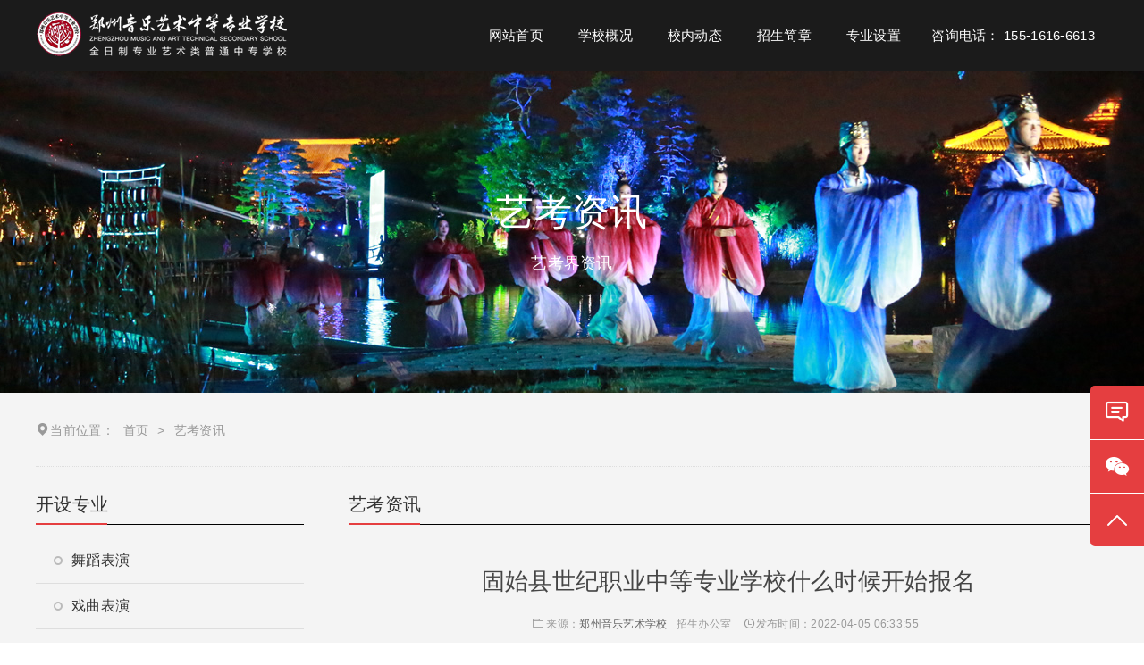

--- FILE ---
content_type: text/html; charset=UTF-8
request_url: http://wudao.hnyixiao.cn/2808.html
body_size: 8838
content:
<!DOCTYPE html>
<html>
<head>
<meta http-equiv="content-type" content="text/html; charset=UTF-8">
<meta name="viewport" content="width=device-width, minimum-scale=1.0, maximum-scale=1.0, initial-scale=1.0">
<script>
	ajaxurl="http://www.hnyixiao.com/wp-admin/admin-ajax.php";
</script>
<link rel="shortcut icon" href="http://www.hnyixiao.com/wp-content/uploads/2025/07/wxsync-2025-07-71160fea64ce9a7785132963aabbeae5-5.png"/>
<title>固始县世纪职业中等专业学校什么时候开始报名  -  郑州艺术学校-郑州美术高中-河南省艺术类学校-郑州音乐艺术中专-郑州艺术高中</title>
<meta name='robots' content='max-image-preview:large' />
<style id='wp-img-auto-sizes-contain-inline-css' type='text/css'>
img:is([sizes=auto i],[sizes^="auto," i]){contain-intrinsic-size:3000px 1500px}
/*# sourceURL=wp-img-auto-sizes-contain-inline-css */
</style>
<link rel='stylesheet' id='wxsync_main_css-css' href='http://www.hnyixiao.com/wp-content/plugins/wxsync/libs/wxsync.css' type='text/css' media='screen' />
<style id='wp-block-library-inline-css' type='text/css'>
:root{--wp-block-synced-color:#7a00df;--wp-block-synced-color--rgb:122,0,223;--wp-bound-block-color:var(--wp-block-synced-color);--wp-editor-canvas-background:#ddd;--wp-admin-theme-color:#007cba;--wp-admin-theme-color--rgb:0,124,186;--wp-admin-theme-color-darker-10:#006ba1;--wp-admin-theme-color-darker-10--rgb:0,107,160.5;--wp-admin-theme-color-darker-20:#005a87;--wp-admin-theme-color-darker-20--rgb:0,90,135;--wp-admin-border-width-focus:2px}@media (min-resolution:192dpi){:root{--wp-admin-border-width-focus:1.5px}}.wp-element-button{cursor:pointer}:root .has-very-light-gray-background-color{background-color:#eee}:root .has-very-dark-gray-background-color{background-color:#313131}:root .has-very-light-gray-color{color:#eee}:root .has-very-dark-gray-color{color:#313131}:root .has-vivid-green-cyan-to-vivid-cyan-blue-gradient-background{background:linear-gradient(135deg,#00d084,#0693e3)}:root .has-purple-crush-gradient-background{background:linear-gradient(135deg,#34e2e4,#4721fb 50%,#ab1dfe)}:root .has-hazy-dawn-gradient-background{background:linear-gradient(135deg,#faaca8,#dad0ec)}:root .has-subdued-olive-gradient-background{background:linear-gradient(135deg,#fafae1,#67a671)}:root .has-atomic-cream-gradient-background{background:linear-gradient(135deg,#fdd79a,#004a59)}:root .has-nightshade-gradient-background{background:linear-gradient(135deg,#330968,#31cdcf)}:root .has-midnight-gradient-background{background:linear-gradient(135deg,#020381,#2874fc)}:root{--wp--preset--font-size--normal:16px;--wp--preset--font-size--huge:42px}.has-regular-font-size{font-size:1em}.has-larger-font-size{font-size:2.625em}.has-normal-font-size{font-size:var(--wp--preset--font-size--normal)}.has-huge-font-size{font-size:var(--wp--preset--font-size--huge)}.has-text-align-center{text-align:center}.has-text-align-left{text-align:left}.has-text-align-right{text-align:right}.has-fit-text{white-space:nowrap!important}#end-resizable-editor-section{display:none}.aligncenter{clear:both}.items-justified-left{justify-content:flex-start}.items-justified-center{justify-content:center}.items-justified-right{justify-content:flex-end}.items-justified-space-between{justify-content:space-between}.screen-reader-text{border:0;clip-path:inset(50%);height:1px;margin:-1px;overflow:hidden;padding:0;position:absolute;width:1px;word-wrap:normal!important}.screen-reader-text:focus{background-color:#ddd;clip-path:none;color:#444;display:block;font-size:1em;height:auto;left:5px;line-height:normal;padding:15px 23px 14px;text-decoration:none;top:5px;width:auto;z-index:100000}html :where(.has-border-color){border-style:solid}html :where([style*=border-top-color]){border-top-style:solid}html :where([style*=border-right-color]){border-right-style:solid}html :where([style*=border-bottom-color]){border-bottom-style:solid}html :where([style*=border-left-color]){border-left-style:solid}html :where([style*=border-width]){border-style:solid}html :where([style*=border-top-width]){border-top-style:solid}html :where([style*=border-right-width]){border-right-style:solid}html :where([style*=border-bottom-width]){border-bottom-style:solid}html :where([style*=border-left-width]){border-left-style:solid}html :where(img[class*=wp-image-]){height:auto;max-width:100%}:where(figure){margin:0 0 1em}html :where(.is-position-sticky){--wp-admin--admin-bar--position-offset:var(--wp-admin--admin-bar--height,0px)}@media screen and (max-width:600px){html :where(.is-position-sticky){--wp-admin--admin-bar--position-offset:0px}}

/*# sourceURL=wp-block-library-inline-css */
</style><style id='global-styles-inline-css' type='text/css'>
:root{--wp--preset--aspect-ratio--square: 1;--wp--preset--aspect-ratio--4-3: 4/3;--wp--preset--aspect-ratio--3-4: 3/4;--wp--preset--aspect-ratio--3-2: 3/2;--wp--preset--aspect-ratio--2-3: 2/3;--wp--preset--aspect-ratio--16-9: 16/9;--wp--preset--aspect-ratio--9-16: 9/16;--wp--preset--color--black: #000000;--wp--preset--color--cyan-bluish-gray: #abb8c3;--wp--preset--color--white: #ffffff;--wp--preset--color--pale-pink: #f78da7;--wp--preset--color--vivid-red: #cf2e2e;--wp--preset--color--luminous-vivid-orange: #ff6900;--wp--preset--color--luminous-vivid-amber: #fcb900;--wp--preset--color--light-green-cyan: #7bdcb5;--wp--preset--color--vivid-green-cyan: #00d084;--wp--preset--color--pale-cyan-blue: #8ed1fc;--wp--preset--color--vivid-cyan-blue: #0693e3;--wp--preset--color--vivid-purple: #9b51e0;--wp--preset--gradient--vivid-cyan-blue-to-vivid-purple: linear-gradient(135deg,rgb(6,147,227) 0%,rgb(155,81,224) 100%);--wp--preset--gradient--light-green-cyan-to-vivid-green-cyan: linear-gradient(135deg,rgb(122,220,180) 0%,rgb(0,208,130) 100%);--wp--preset--gradient--luminous-vivid-amber-to-luminous-vivid-orange: linear-gradient(135deg,rgb(252,185,0) 0%,rgb(255,105,0) 100%);--wp--preset--gradient--luminous-vivid-orange-to-vivid-red: linear-gradient(135deg,rgb(255,105,0) 0%,rgb(207,46,46) 100%);--wp--preset--gradient--very-light-gray-to-cyan-bluish-gray: linear-gradient(135deg,rgb(238,238,238) 0%,rgb(169,184,195) 100%);--wp--preset--gradient--cool-to-warm-spectrum: linear-gradient(135deg,rgb(74,234,220) 0%,rgb(151,120,209) 20%,rgb(207,42,186) 40%,rgb(238,44,130) 60%,rgb(251,105,98) 80%,rgb(254,248,76) 100%);--wp--preset--gradient--blush-light-purple: linear-gradient(135deg,rgb(255,206,236) 0%,rgb(152,150,240) 100%);--wp--preset--gradient--blush-bordeaux: linear-gradient(135deg,rgb(254,205,165) 0%,rgb(254,45,45) 50%,rgb(107,0,62) 100%);--wp--preset--gradient--luminous-dusk: linear-gradient(135deg,rgb(255,203,112) 0%,rgb(199,81,192) 50%,rgb(65,88,208) 100%);--wp--preset--gradient--pale-ocean: linear-gradient(135deg,rgb(255,245,203) 0%,rgb(182,227,212) 50%,rgb(51,167,181) 100%);--wp--preset--gradient--electric-grass: linear-gradient(135deg,rgb(202,248,128) 0%,rgb(113,206,126) 100%);--wp--preset--gradient--midnight: linear-gradient(135deg,rgb(2,3,129) 0%,rgb(40,116,252) 100%);--wp--preset--font-size--small: 13px;--wp--preset--font-size--medium: 20px;--wp--preset--font-size--large: 36px;--wp--preset--font-size--x-large: 42px;--wp--preset--spacing--20: 0.44rem;--wp--preset--spacing--30: 0.67rem;--wp--preset--spacing--40: 1rem;--wp--preset--spacing--50: 1.5rem;--wp--preset--spacing--60: 2.25rem;--wp--preset--spacing--70: 3.38rem;--wp--preset--spacing--80: 5.06rem;--wp--preset--shadow--natural: 6px 6px 9px rgba(0, 0, 0, 0.2);--wp--preset--shadow--deep: 12px 12px 50px rgba(0, 0, 0, 0.4);--wp--preset--shadow--sharp: 6px 6px 0px rgba(0, 0, 0, 0.2);--wp--preset--shadow--outlined: 6px 6px 0px -3px rgb(255, 255, 255), 6px 6px rgb(0, 0, 0);--wp--preset--shadow--crisp: 6px 6px 0px rgb(0, 0, 0);}:where(.is-layout-flex){gap: 0.5em;}:where(.is-layout-grid){gap: 0.5em;}body .is-layout-flex{display: flex;}.is-layout-flex{flex-wrap: wrap;align-items: center;}.is-layout-flex > :is(*, div){margin: 0;}body .is-layout-grid{display: grid;}.is-layout-grid > :is(*, div){margin: 0;}:where(.wp-block-columns.is-layout-flex){gap: 2em;}:where(.wp-block-columns.is-layout-grid){gap: 2em;}:where(.wp-block-post-template.is-layout-flex){gap: 1.25em;}:where(.wp-block-post-template.is-layout-grid){gap: 1.25em;}.has-black-color{color: var(--wp--preset--color--black) !important;}.has-cyan-bluish-gray-color{color: var(--wp--preset--color--cyan-bluish-gray) !important;}.has-white-color{color: var(--wp--preset--color--white) !important;}.has-pale-pink-color{color: var(--wp--preset--color--pale-pink) !important;}.has-vivid-red-color{color: var(--wp--preset--color--vivid-red) !important;}.has-luminous-vivid-orange-color{color: var(--wp--preset--color--luminous-vivid-orange) !important;}.has-luminous-vivid-amber-color{color: var(--wp--preset--color--luminous-vivid-amber) !important;}.has-light-green-cyan-color{color: var(--wp--preset--color--light-green-cyan) !important;}.has-vivid-green-cyan-color{color: var(--wp--preset--color--vivid-green-cyan) !important;}.has-pale-cyan-blue-color{color: var(--wp--preset--color--pale-cyan-blue) !important;}.has-vivid-cyan-blue-color{color: var(--wp--preset--color--vivid-cyan-blue) !important;}.has-vivid-purple-color{color: var(--wp--preset--color--vivid-purple) !important;}.has-black-background-color{background-color: var(--wp--preset--color--black) !important;}.has-cyan-bluish-gray-background-color{background-color: var(--wp--preset--color--cyan-bluish-gray) !important;}.has-white-background-color{background-color: var(--wp--preset--color--white) !important;}.has-pale-pink-background-color{background-color: var(--wp--preset--color--pale-pink) !important;}.has-vivid-red-background-color{background-color: var(--wp--preset--color--vivid-red) !important;}.has-luminous-vivid-orange-background-color{background-color: var(--wp--preset--color--luminous-vivid-orange) !important;}.has-luminous-vivid-amber-background-color{background-color: var(--wp--preset--color--luminous-vivid-amber) !important;}.has-light-green-cyan-background-color{background-color: var(--wp--preset--color--light-green-cyan) !important;}.has-vivid-green-cyan-background-color{background-color: var(--wp--preset--color--vivid-green-cyan) !important;}.has-pale-cyan-blue-background-color{background-color: var(--wp--preset--color--pale-cyan-blue) !important;}.has-vivid-cyan-blue-background-color{background-color: var(--wp--preset--color--vivid-cyan-blue) !important;}.has-vivid-purple-background-color{background-color: var(--wp--preset--color--vivid-purple) !important;}.has-black-border-color{border-color: var(--wp--preset--color--black) !important;}.has-cyan-bluish-gray-border-color{border-color: var(--wp--preset--color--cyan-bluish-gray) !important;}.has-white-border-color{border-color: var(--wp--preset--color--white) !important;}.has-pale-pink-border-color{border-color: var(--wp--preset--color--pale-pink) !important;}.has-vivid-red-border-color{border-color: var(--wp--preset--color--vivid-red) !important;}.has-luminous-vivid-orange-border-color{border-color: var(--wp--preset--color--luminous-vivid-orange) !important;}.has-luminous-vivid-amber-border-color{border-color: var(--wp--preset--color--luminous-vivid-amber) !important;}.has-light-green-cyan-border-color{border-color: var(--wp--preset--color--light-green-cyan) !important;}.has-vivid-green-cyan-border-color{border-color: var(--wp--preset--color--vivid-green-cyan) !important;}.has-pale-cyan-blue-border-color{border-color: var(--wp--preset--color--pale-cyan-blue) !important;}.has-vivid-cyan-blue-border-color{border-color: var(--wp--preset--color--vivid-cyan-blue) !important;}.has-vivid-purple-border-color{border-color: var(--wp--preset--color--vivid-purple) !important;}.has-vivid-cyan-blue-to-vivid-purple-gradient-background{background: var(--wp--preset--gradient--vivid-cyan-blue-to-vivid-purple) !important;}.has-light-green-cyan-to-vivid-green-cyan-gradient-background{background: var(--wp--preset--gradient--light-green-cyan-to-vivid-green-cyan) !important;}.has-luminous-vivid-amber-to-luminous-vivid-orange-gradient-background{background: var(--wp--preset--gradient--luminous-vivid-amber-to-luminous-vivid-orange) !important;}.has-luminous-vivid-orange-to-vivid-red-gradient-background{background: var(--wp--preset--gradient--luminous-vivid-orange-to-vivid-red) !important;}.has-very-light-gray-to-cyan-bluish-gray-gradient-background{background: var(--wp--preset--gradient--very-light-gray-to-cyan-bluish-gray) !important;}.has-cool-to-warm-spectrum-gradient-background{background: var(--wp--preset--gradient--cool-to-warm-spectrum) !important;}.has-blush-light-purple-gradient-background{background: var(--wp--preset--gradient--blush-light-purple) !important;}.has-blush-bordeaux-gradient-background{background: var(--wp--preset--gradient--blush-bordeaux) !important;}.has-luminous-dusk-gradient-background{background: var(--wp--preset--gradient--luminous-dusk) !important;}.has-pale-ocean-gradient-background{background: var(--wp--preset--gradient--pale-ocean) !important;}.has-electric-grass-gradient-background{background: var(--wp--preset--gradient--electric-grass) !important;}.has-midnight-gradient-background{background: var(--wp--preset--gradient--midnight) !important;}.has-small-font-size{font-size: var(--wp--preset--font-size--small) !important;}.has-medium-font-size{font-size: var(--wp--preset--font-size--medium) !important;}.has-large-font-size{font-size: var(--wp--preset--font-size--large) !important;}.has-x-large-font-size{font-size: var(--wp--preset--font-size--x-large) !important;}
/*# sourceURL=global-styles-inline-css */
</style>

<style id='classic-theme-styles-inline-css' type='text/css'>
/*! This file is auto-generated */
.wp-block-button__link{color:#fff;background-color:#32373c;border-radius:9999px;box-shadow:none;text-decoration:none;padding:calc(.667em + 2px) calc(1.333em + 2px);font-size:1.125em}.wp-block-file__button{background:#32373c;color:#fff;text-decoration:none}
/*# sourceURL=/wp-includes/css/classic-themes.min.css */
</style>
<link rel='stylesheet' id='bootstrap-css' href='https://fastly.jsdelivr.net/npm/bootstrap@4.4.1/dist/css/bootstrap.min.css' type='text/css' media='all' />
<link rel='stylesheet' id='iconfont-css' href='http://www.hnyixiao.com/wp-content/themes/wpzt-zoe/static/css/iconfont.css' type='text/css' media='all' />
<link rel='stylesheet' id='style-css' href='http://www.hnyixiao.com/wp-content/themes/wpzt-zoe/static/css/style.css' type='text/css' media='all' />
<meta name="description" content="&nbsp;&nbsp;固始世纪职业中等专业学校是固始县一所经河南省教育厅批准的面向全省招生的综合性职业技术学校，学校已成为集短期培训、职业中专、普通中专、成人高等教育为一体的综合性职业技术学校，是国家扶贫、阳光工程、温暖工程定点培训单位，被主管部门认定为固始县人事人才培训基地，信阳市青年创业培训基地等。学校连续10年被省、市评为先进办学单位，被共青团信阳市委命名为青年就业创业基地。2008年5月被省教育厅批准为普通中专招生资格学校，招生代码为470。联系我们招生电话：学校地址：河南省信阳市固始县王审知大道乘车路线：" />

</head>
<body>
<div class="site-wrapper">
	 	   <header id='header'>
	   <!--PC页头-->
        <div class='header-pc  mb-hid'>
		<div class='header-logonav container'>
            <div class='logo'>
			<h1>
              <a href='http://www.hnyixiao.com' title='郑州艺术学校-郑州美术高中-河南省艺术类学校-郑州音乐艺术中专-郑州艺术高中'>
                <img src='http://www.hnyixiao.com/wp-content/uploads/2025/07/2025071108155739.png' alt='郑州艺术学校-郑州美术高中-河南省艺术类学校-郑州音乐艺术中专-郑州艺术高中' />
				</a>
			</h1>
            </div>
			
			<div class='menunav'>
              <nav>
                <ul class='navul'>
                  <li class="menu-item"><a href="/">网站首页</a></li>
<li class="menu-item"><a href="http://www.hnyixiao.com/aboutus">学校概况</a></li>
<li class="menu-item"><a href="/news">校内动态</a></li>
<li class="menu-item"><a href="/22448.html">招生简章</a></li>
<li class="menu-item menu-item-has-children"><a href="http://www.hnyixiao.com/service">专业设置<i class="iconfont icon-jiantoux2-copy"></i></a>
<ul class="sub-menu">
	<li class="menu-item"><a href="/service/14.html">舞蹈表演</a></li>
	<li class="menu-item"><a href="/service/13.html">戏曲表演</a></li>
	<li class="menu-item"><a href="/service/12.html">声乐(音乐)</a></li>
	<li class="menu-item"><a href="/service/10.html">器乐(音乐)</a></li>
	<li class="menu-item"><a href="/service/19369.html">工艺美术</a></li>
</ul>
</li>
<li class="menu-item"><a href="http://www.hnyixiao.com/contact">咨询电话： 155-1616-6613</a></li>
 
                </ul>
              </nav>
            </div>
		</div>
		     
        </div>
        <!--移动端导航-->
        <div class='header-m dis-none mb-has'>
		 <a class='mb-navbtn mbtoggler' rel="nofollow" href='javascript:0;'>
            <i class='iconfont icon-heng'></i>
          </a>
          
			 <div class='logo'>
			<h1>
              <a href='http://www.hnyixiao.com' title='郑州艺术学校-郑州美术高中-河南省艺术类学校-郑州音乐艺术中专-郑州艺术高中'>
                <img src='http://www.hnyixiao.com/wp-content/uploads/2025/07/2025071108155739.png' title='郑州艺术学校-郑州美术高中-河南省艺术类学校-郑州音乐艺术中专-郑州艺术高中' />
				</a>
			</h1>
            </div>
		  
		  <div class='schcart-btn'>
		 <a class='mb-navbtn searchbtn' href='javascript:0;'>
            <i class='iconfont icon-search'></i>
          </a>
		  </div>
		 	<!--搜索框-->
		  <div class='searchmod'>
		  <form  class='search-form' method="get" action="http://www.hnyixiao.com">
		  <a href='#' title='关闭' rel="nofollow" class='closesearch'> <i class='iconfont icon-error'></i></a>
			<input type='text' placeholder='搜索...' name='s'/>
          <button type="submit">
            <i class='iconfont icon-search'></i>
          </button>
			</form>
		</div>
          <!--导航-->
          <div class='mbnav'>	
		  <a href='javascript:0;' title='关闭' rel="nofollow" class='navclose'>
              <i class='iconfont icon-error'></i>
            </a>	
          <nav>		
            
            <ul class='mbnavul'>
              <li class="menu-item"><a href="/">网站首页</a></li>
<li class="menu-item"><a href="http://www.hnyixiao.com/aboutus">学校概况</a></li>
<li class="menu-item"><a href="/news">校内动态</a></li>
<li class="menu-item"><a href="/22448.html">招生简章</a></li>
<li class="menu-item menu-item-has-children"><a href="http://www.hnyixiao.com/service">专业设置<i class="iconfont icon-jiantoux2-copy"></i></a>
<ul class="sub-menu">
	<li class="menu-item"><a href="/service/14.html">舞蹈表演</a></li>
	<li class="menu-item"><a href="/service/13.html">戏曲表演</a></li>
	<li class="menu-item"><a href="/service/12.html">声乐(音乐)</a></li>
	<li class="menu-item"><a href="/service/10.html">器乐(音乐)</a></li>
	<li class="menu-item"><a href="/service/19369.html">工艺美术</a></li>
</ul>
</li>
<li class="menu-item"><a href="http://www.hnyixiao.com/contact">咨询电话： 155-1616-6613</a></li>
 
            </ul>
          </nav>
        </div>
        </div>
		
      </header>	<div class='pagebanner'>
		  <img src='http://www.hnyixiao.com/wp-content/uploads/2024/05/2024051613272915.jpg' alt='艺考资讯'>
		  <div class='pagebanner-title'>
			  <h2>艺考资讯</h2>
			  <p>艺考界资讯</p>
		  </div>
	  </div>
	   <!-- 面包屑 -->
	 <ul class='wbreadcrumb ptb30 container'>
                <span>
                  <i class='iconfont icon-dingwei'></i>当前位置：</span>
				   <li><a href='http://www.hnyixiao.com' title='首页'>首页</a></li>&gt; <li>艺考资讯</li></ul>	  <!-- 新闻列表 -->
	<div class='pagebody container'>
	<div class='sidebar'>
			<div class='sidebar-1 mb40'>
	<div class='sidebar-title'>
	<h3>开设专业</h3>
	</div>
	<ul class='sidebar-list1'>
		<li><a href="http://www.hnyixiao.com/service/14.html" title="舞蹈表演"><div class='quan'></div>舞蹈表演</a></li>
		<li><a href="http://www.hnyixiao.com/service/13.html" title="戏曲表演"><div class='quan'></div>戏曲表演</a></li>
		<li><a href="http://www.hnyixiao.com/service/12.html" title="音乐表演(声乐)"><div class='quan'></div>音乐表演(声乐)</a></li>
		<li><a href="http://www.hnyixiao.com/service/10.html" title="音乐表演(器乐)"><div class='quan'></div>音乐表演(器乐)</a></li>
		<li><a href="http://www.hnyixiao.com/service/19374.html" title="影视表演"><div class='quan'></div>影视表演</a></li>
		<li><a href="http://www.hnyixiao.com/service/19369.html" title="工艺美术"><div class='quan'></div>工艺美术</a></li>
		<li><a href="http://www.hnyixiao.com/service/19367.html" title="幼儿保育"><div class='quan'></div>幼儿保育</a></li>
		<li><a href="http://www.hnyixiao.com/service/19365.html" title="视频剪辑"><div class='quan'></div>视频剪辑</a></li>
		</ul>
	</div>
		<div class='sidebar-2 mb40'>
	<div class='sidebar-title'>
	<h3>最新资讯</h3>
	</div>
	<ul class='sidebar-list2'>
		<li style="height:50px; overflow:hidden;"><a href="http://www.hnyixiao.com/22553.html" title="欢度元旦，平安相伴丨郑州音乐艺术学校致家长的一封信">欢度元旦，平安相伴丨郑州音乐艺术学校致家长的一封信</a></li>
		<li style="height:50px; overflow:hidden;"><a href="http://www.hnyixiao.com/22545.html" title="郑州音乐艺术学校2026年春季招生简章">郑州音乐艺术学校2026年春季招生简章</a></li>
		<li style="height:50px; overflow:hidden;"><a href="http://www.hnyixiao.com/22521.html" title="学习红旗渠精神，汲取红色力量​">学习红旗渠精神，汲取红色力量​</a></li>
		<li style="height:50px; overflow:hidden;"><a href="http://www.hnyixiao.com/22478.html" title="同学！郑艺更懂你 | 郑州音乐艺术中专2025招生简章">同学！郑艺更懂你 | 郑州音乐艺术中专2025招生简章</a></li>
		<li style="height:50px; overflow:hidden;"><a href="http://www.hnyixiao.com/22488.html" title="我校2025年艺术高考专业、文化本科双过线名单">我校2025年艺术高考专业、文化本科双过线名单</a></li>
		<li style="height:50px; overflow:hidden;"><a href="http://www.hnyixiao.com/22479.html" title="3+2和五年一贯制大专好不好，怎么选？">3+2和五年一贯制大专好不好，怎么选？</a></li>
		<li style="height:50px; overflow:hidden;"><a href="http://www.hnyixiao.com/22448.html" title="来吧！郑艺更懂你 | 郑州音乐艺术中专2025招生简章">来吧！郑艺更懂你 | 郑州音乐艺术中专2025招生简章</a></li>
		<li style="height:50px; overflow:hidden;"><a href="http://www.hnyixiao.com/22418.html" title="郑艺搬迁新校区 新起点、新目标、新征程">郑艺搬迁新校区 新起点、新目标、新征程</a></li>
		<li style="height:50px; overflow:hidden;"><a href="http://www.hnyixiao.com/22392.html" title="2025年多所大学艺术专业录取标准降低">2025年多所大学艺术专业录取标准降低</a></li>
		<li style="height:50px; overflow:hidden;"><a href="http://www.hnyixiao.com/22362.html" title="关于2025年劳动节放假安排的通知">关于2025年劳动节放假安排的通知</a></li>
		<li style="height:50px; overflow:hidden;"><a href="http://www.hnyixiao.com/22361.html" title="中专学生学习艺术的优势">中专学生学习艺术的优势</a></li>
		<li style="height:50px; overflow:hidden;"><a href="http://www.hnyixiao.com/22360.html" title="中专学生学习传统文化有哪些优势">中专学生学习传统文化有哪些优势</a></li>
		<li style="height:50px; overflow:hidden;"><a href="http://www.hnyixiao.com/22358.html" title="考不上高中，在中专学习音乐专业也有不错的前景">考不上高中，在中专学习音乐专业也有不错的前景</a></li>
		<li style="height:50px; overflow:hidden;"><a href="http://www.hnyixiao.com/22354.html" title="学民族舞有什么好处">学民族舞有什么好处</a></li>
		<li style="height:50px; overflow:hidden;"><a href="http://www.hnyixiao.com/22353.html" title="孩子没有考上高中，向学音乐，都说中专学音乐没有用，是真的吗">孩子没有考上高中，向学音乐，都说中专学音乐没有用，是真的吗</a></li>
		</ul>
	</div>
	<div class='sidebar-3 mb40'>
	<div class='sidebar-title'>
	<h3>报名咨询</h3>
	</div>
	<ul class='sidebar-list3'>
	<li><span><i class='iconfont icon-phone-2'></i>电话：</span><span>0371-67851998</span></li>
	<li><span><i class='iconfont icon-phone-2'></i>手机：</span><span>155-1616-6613<br>155-1616-6613</span></li>
	<li><span><i class='iconfont icon-map'></i>地址：</span> <span>郑州市西绕城高速豫龙站郑上路与飞凤路交叉口北800米路西</span></li>
	</ul>
	</div>
	
		
	</div>
	<div class='pagebody-body pl50'>
	<div class='sidebar-title'>
	<h3>艺考资讯</h3>
	</div>
	
		<!-- 文章展示页 --> 
	<div class='single'>
	<div class='single-title'>
	<h1>固始县世纪职业中等专业学校什么时候开始报名</h1>
	<div class="single-title-icon">
				   <span>
					<i class="iconfont icon-wenjianjia"></i>来源：<a href="/">郑州音乐艺术学校</a>招生办公室</span>
			      <span>
					<i class="iconfont icon-shijian"></i>发布时间：2022-04-05 06:33:55</span>
				</div>
	</div>
	<div class='single-body'>
	<div class='single-ctn'>
	<p>&nbsp;&nbsp;</p>
<p style="text-align:justify"> 固始世纪职业中等专业学校是固始县一所经河南省教育厅批准的面向全省招生的综合性职业技术学校，学校已成为集短期培训、职业中专、普通中专、成人高等 教育为一体的综合性职业技术学校，是国家扶贫、阳光工程、温暖工程定点培训单位，被主管部门认定为固始县人事人才培训基地，信阳市青年创业培训基 地等。学校连续10年被省、市评为先进办学单位，被共青团信阳市委命名为青年就业创业基地。2008年5月被省教育厅批准为普通中专招生资格学校，招生代码为470。 </p>
<div>
</div>
<div>
<div>
  <span>联系我们</span>
 </div>
<div>
<h3>招生电话：</h3>
<p>学校地址：河南省信阳市固始县王审知大道<br />乘车路线：交通便利 </p>
</p></div>
</div>
<div>
 <span>机构评价</span> 更多评价
</div>
<div>
<ul>
 </ul>
</div>
	</div>
	<hr />内容来源于网络搜集，仅为个人学习参考使用，如有不妥或侵权，请联系本站删除！
	<hr>
	<a href="/">郑州戏曲学校</a>〔<a href="/">郑州音乐艺术中等专业学校</a>，原名<a href="/">河南省王希玲艺术学校</a>〕</a>是河南省专业的<a href="/service/13.html">豫剧学校</a>，可招收来自全国各地的学生，像山东、山西、河北、江西、安徽、湖北、新疆等豫剧听众广泛地区学生最多；也是郑州市唯一学历教育<a href="/">戏曲学校</a>，开设有3/5年制升学班，每年均有多名学生被中国戏曲学院、中央戏剧学院、上海戏剧学院等知名戏曲类高校本科班录取，欢迎报考！咨询电话：<a href="tel:15516166613">155-1616-6613</a>（刘老师）
    <hr />
		</div>
		<div class='single-turepage'>
	<div class='single-turepage-prve'>
	 <i class='iconfont icon-double-arrow-left- mbhid'></i> 
		<span><i class='iconfont icon-double-arrow-up- mbhas'></i>上一篇</span>
				<a href='http://www.hnyixiao.com/2807.html' title='许昌十里铺乡高庄小学什么时候开始报名'>许昌十里铺乡高庄小学什么时候开始报名</a>
				</div>
	<div class='single-turepage-next'>
		<i class='iconfont icon-double-arrow-right- mbhid'></i>	
		<span><i class='iconfont icon-double-arrow-down- mbhas'></i>下一篇</span>
				<a href='http://www.hnyixiao.com/2809.html' title='许昌陈曹乡孙拐小学什么时候开始报名'>许昌陈曹乡孙拐小学什么时候开始报名</a>
				</div>
	</div>
	
	</div>
		<div class='recommend mt40'>
	<div class='sidebar-title'>
	<h3>相关文章</h3>
	</div>
	<ul class='sidebar-list2'>
		<li><a href="http://www.hnyixiao.com/22392.html" title="2025年多所大学艺术专业录取标准降低">2025年多所大学艺术专业录取标准降低	<div class='datetiem'>2025-05-29 15:35:11</div></a></li>
		<li><a href="http://www.hnyixiao.com/22358.html" title="考不上高中，在中专学习音乐专业也有不错的前景">考不上高中，在中专学习音乐专业也有不错的前景	<div class='datetiem'>2025-03-11 15:42:36</div></a></li>
		<li><a href="http://www.hnyixiao.com/22352.html" title="从哪吒看中专学习戏曲专业的前景">从哪吒看中专学习戏曲专业的前景	<div class='datetiem'>2025-02-25 17:13:59</div></a></li>
		<li><a href="http://www.hnyixiao.com/22351.html" title="《哪吒之魔童闹海》火了之后，学习传统文化专业的优势">《哪吒之魔童闹海》火了之后，学习传统文化专业的优势	<div class='datetiem'>2025-02-25 17:11:04</div></a></li>
		<li><a href="http://www.hnyixiao.com/22217.html" title="我的童年我做主，“小梅花”大赛传媒少年团全员就位">我的童年我做主，“小梅花”大赛传媒少年团全员就位	<div class='datetiem'>2024-05-16 10:09:45</div></a></li>
		<li><a href="http://www.hnyixiao.com/22210.html" title="河南豫剧一团2024年“中原文化大舞台”系列演出即将启动">河南豫剧一团2024年“中原文化大舞台”系列演出即将启动	<div class='datetiem'>2024-05-16 10:08:41</div></a></li>
		<li><a href="http://www.hnyixiao.com/22196.html" title="中国古典乐器有哪些">中国古典乐器有哪些	<div class='datetiem'>2023-08-31 08:17:08</div></a></li>
		<li><a href="http://www.hnyixiao.com/22193.html" title="练好舞蹈基本功的方法">练好舞蹈基本功的方法	<div class='datetiem'>2023-08-28 12:58:59</div></a></li>
		<li><a href="http://www.hnyixiao.com/22192.html" title="高中生为什么要艺考呢？">高中生为什么要艺考呢？	<div class='datetiem'>2023-08-25 17:44:42</div></a></li>
		<li><a href="http://www.hnyixiao.com/22186.html" title="河南省2024年普通高等学校艺术类专业省统考考试说明（舞蹈表演专业）">河南省2024年普通高等学校艺术类专业省统考考试说明（舞蹈表演专业）	<div class='datetiem'>2023-08-13 14:49:51</div></a></li>
		</ul>
	</div>
		</div>
	</div>
	
	      <!-- 页脚 -->
      <footer>
	   <!-- 页脚第一层 -->
	   <!-- 页脚第二层 -->
	 	 <div class="fot-2 ">
	 <div class="container">
		<ul>
				<li><a href="/service/14.html" target="" title="郑州舞蹈中专学校">郑州舞蹈中专学校</a></li> |				<li><a href="/service/13.html" target="" title="郑州戏曲豫剧学校">郑州戏曲豫剧学校</a></li> |				<li><a href="/service/13.html" target="" title="河南豫剧学校">河南豫剧学校</a></li> |				<li><a href="/service/12.html" target="" title="郑州音乐中专">郑州音乐中专</a></li> |				<li><a href="/service/12.html" target="" title="河南音乐艺术中专">河南音乐艺术中专</a></li> |				<li><a href="/service/10.html" target="" title="郑州钢琴学校">郑州钢琴学校</a></li> |				<li><a href="/service/10.html" target="" title="郑州二胡学校">郑州二胡学校</a></li> 				</ul>
	 </div>
	 </div>
			   <!-- 页脚第三层 -->
	 <div class="fot-3 ">
	  <div class="container pb30">
		 <div class="fot-3-item fot-3-iteml pc-has">
		 <img src="http://www.hnyixiao.com/wp-content/themes/wpzt-zoe/static/images/fottel.png">
		 <div>
		 <p>招生办咨询电话</p>
		 <p class="lagetel">155-1616-6613</p>
		<a href="http://www.hnyixiao.com/contact" title="立即咨询" rel="nofollow">刘老师微信 在线报名 | 咨询</a>
		 </div>
		 </div>
		 <div class="fot-3-item fot-3-itemm">
			<p>学校名称：郑州音乐艺术中等专业学校（艺考冲刺高中升学班）</p>
			<p>招生电话：0371-67851998 155-1616-6613  </p> 
			<p>学校地址：郑州市西绕城高速豫龙站郑上路与飞凤路交叉口北800米路西</p>


<p>Copyright 1998-2025 www.hnyixiao.com ©All Rights Reserved.<p>版权所有，未经授权禁止复制或建立镜像，违者必究！</p></p>
<p><img src="/gongan.png" height="18px;"> <a href="https://beian.mps.gov.cn/#/query/webSearch?code=41010302003402" rel="noreferrer" target="_blank">豫公网安备41010302003402号</a> | ICP备案号：<a rel="nofollow" href="https://beian.miit.gov.cn/">豫ICP备12010259号-6</a></p>

		 </div>
		 <div class="fot-3-item fot-ewm fot-3-items pc-has">
		 <p>微信扫一扫联系我们</p>
		  <img src="http://www.hnyixiao.com/wp-content/uploads/2021/07/2021071117050227.jpg" alt="微信二维码">
	 </div>
	 </div>
	  
	 </div>
	<!--  侧边客服咨询	-->
<div class="customer-f d-lg-bck">
<div class="customer m-bg-color">
<div class="customer-zaixian"><a href="http://www.hnyixiao.com/contact" title="在线咨询"><i class="iconfont icon-bubble-1"></i><span>在线咨询</span></a></div>
<div class="customer-weixin"><a href="javascript:0;" rel="nofollow" title="微信咨询"><i class="iconfont icon-weixin"></i><span>微信咨询</span></a></div>
	<div class="QZ-up" style="display:block;"><a href="javascript:0;" rel="nofollow" title="返回顶部"><i class="iconfont icon-arrow-up"></i><span>返回顶部</span></a></div>
</div>
<div class="customer-ewm"><img src="http://www.hnyixiao.com/wp-content/uploads/2021/07/2021071117050227.jpg" alt="微信二维码"></div>	 
</div>	
	<!--  移动端客服	-->
	
<style>
@media (max-width:414px){
	.site-wrapper{
		padding-bottom:68px;
	}
	}
</style>

	<div class="mbfotnav mbhas">
		<div class="mbfotnav-1"><a href="http://www.hnyixiao.com" title="网站首页"><img src='http://www.hnyixiao.com/wp-content/themes/wpzt-zoe/static/images/mbfotnav-1.png' alt='河南艺校'></a>网站首页</div>
		<div class="mbfotnav-2"><a href="tel:15516166613" title="一键拨号"><img src='http://www.hnyixiao.com/wp-content/themes/wpzt-zoe/static/images/mbfotnav-2.png' alt='郑州艺校'>招办电话</a></div>
		<div class="mbfotnav-3"><a href="/contact" title="快速报名"><img src='http://www.hnyixiao.com/wp-content/themes/wpzt-zoe/static/images/mbfotnav-3.png' alt='郑州艺术中专'>在线报名</a></div>
		<div class="mbfotnav-4"><a href="/service" title="专业设置"><img src='http://www.hnyixiao.com/wp-content/themes/wpzt-zoe/static/images/mbfotnav-4.png' alt='郑州舞蹈学校'>专业设置</a></div>
	</div>
	  </footer><div class="QZ-up" style="display:block;"></div>
<script type="speculationrules">
{"prefetch":[{"source":"document","where":{"and":[{"href_matches":"/*"},{"not":{"href_matches":["/wp-*.php","/wp-admin/*","/wp-content/uploads/*","/wp-content/*","/wp-content/plugins/*","/wp-content/themes/wpzt-zoe/*","/*\\?(.+)"]}},{"not":{"selector_matches":"a[rel~=\"nofollow\"]"}},{"not":{"selector_matches":".no-prefetch, .no-prefetch a"}}]},"eagerness":"conservative"}]}
</script>
<script type="text/javascript" src="https://s2.pstatp.com/cdn/expire-1-M/jquery/2.1.1/jquery.min.js" id="jq21-js"></script>
<script type="text/javascript" src="https://fastly.jsdelivr.net/npm/bootstrap@4.4.1/dist/js/bootstrap.min.js" id="bootstrap-js"></script>
<script type="text/javascript" src="http://www.hnyixiao.com/wp-content/themes/wpzt-zoe/static/js/swiper.js" id="swiper-js"></script>
<script type="text/javascript" src="http://www.hnyixiao.com/wp-content/themes/wpzt-zoe/static/js/footer.js" id="footer-js"></script>

<div style="display: none !important;"></div>

</body>
</html>